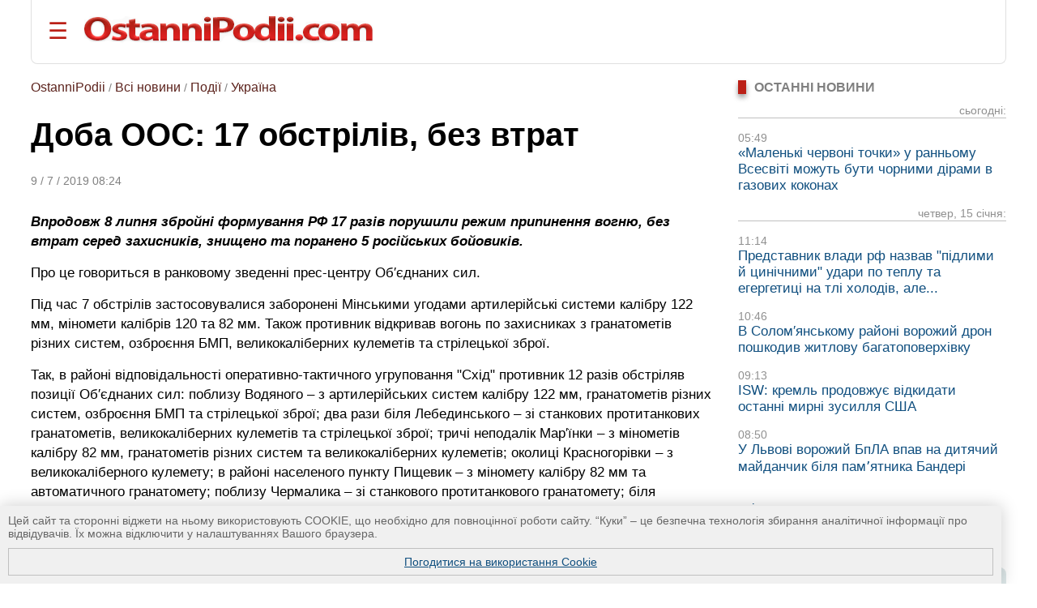

--- FILE ---
content_type: text/html; charset=UTF-8
request_url: https://ostannipodii.com/a/201907/doba_oos_17_obstriliv_bez_vtrat-100018273/
body_size: 12429
content:
<!DOCTYPE html>
<html lang="uk">
<head>
<meta charset="utf-8">
<title>Доба ООС: 17 обстрілів, без втрат</title>
<meta name="viewport" content="width=device-width, initial-scale=1.0" />
<meta name="description" content="Впродовж 8 липня збройні формування РФ 17 разів порушили режим припинення вогню, без втрат серед захисників, знищено та поранено 5 російських бойовиків." />
<meta name="robots" content="index,follow"/>
<meta name="revisit-after" content="1 days"/>
<meta name="author" content="OstanniPodii.com" />
<meta name="keywords" content="Операція Об&prime;єднаних сил, війна на сході України, Україна" /><meta name="news_keywords" content="Операція Об&prime;єднаних сил, війна на сході України, Україна" />
<link rel="canonical" href="https://ostannipodii.com/a/201907/doba_oos_17_obstriliv_bez_vtrat-100018273/" />
<link rel="amphtml" href="https://ostannipodii.com/amp/?n=18273" />
<link rel="alternate" href="https://ostannipodii.com/a/201907/doba_oos_17_obstriliv_bez_vtrat-100018273/" hreflang="uk" /><link rel="alternate" href="https://ostannipodii.com/ru/a/201907/sutki_oos_17_obstrelov_bez_poter-110018273/" hreflang="ru" />

<meta property="og:title" content="Доба ООС: 17 обстрілів, без втрат" />
<meta property="og:description"  content="Впродовж 8 липня збройні формування РФ 17 разів порушили режим припинення вогню, без втрат серед захисників, знищено та поранено 5 російських бойовиків." />
<meta property="og:url" content="https://ostannipodii.com/a/201907/doba_oos_17_obstriliv_bez_vtrat-100018273/" />
<meta property="og:image" content="https://ostannipodii.com/a/201907/doba_oos_17_obstriliv_bez_vtrat-100018273/small.jpg" />
<meta property="og:site_name" content="OstanniPodii.com" />
<meta property="og:type" content="article" />
<meta property="og:locale" content="uk_UA"/>
<meta name="twitter:site" content="OstanniPodii.com" />
<meta name="twitter:creator" content="OstanniPodii.com" />
<meta name="twitter:card" content="summary" />
<meta name="twitter:url" content="https://ostannipodii.com/a/201907/doba_oos_17_obstriliv_bez_vtrat-100018273/" />
<meta name="twitter:title" content="Доба ООС: 17 обстрілів, без втрат" />
<meta name="twitter:description" content="Впродовж 8 липня збройні формування РФ 17 разів порушили режим припинення вогню, без втрат серед захисників, знищено та поранено 5 російських бойовиків." />
<meta name="twitter:image:src" content="https://ostannipodii.com/a/201907/doba_oos_17_obstriliv_bez_vtrat-100018273/small.jpg" />
<meta property="article:published_time" content="2019-07-09T08:24:59+02:00" />
<meta property="article:modified_time" content="2019-07-09T08:24:59+02:00" />
<meta property="article:author" content="Anatoliy Kolesnik" />
            
<script type="application/ld+json">
{
	"@context": "https://schema.org",
	"@type": "NewsArticle",
	"headline": "Доба ООС: 17 обстрілів, без втрат",
	"description": "Впродовж 8 липня збройні формування РФ 17 разів порушили режим припинення вогню, без втрат серед захисників, знищено та поранено 5 російських бойовиків.",
	"mainEntityOfPage":{
		"@type":"WebPage",
		"@id":"https://ostannipodii.com/a/201907/doba_oos_17_obstriliv_bez_vtrat-100018273/"
	},
	"image": "https://ostannipodii.com/a/201907/doba_oos_17_obstriliv_bez_vtrat-100018273/small.jpg",
	"datePublished": "2019-07-09T08:24:59+02:00",
	"dateModified":  "2019-07-09T08:24:59+02:00",
	"author": {
		"@type": "Person",
		"name": "Anatoliy Kolesnik"
	},
	"publisher": {
		"@type": "Organization",
		"name": "OstanniPodii.com",
		"logo": {
			"@type": "ImageObject",
			"url": "https://ostannipodii.com/imgs/logo.png",
			"width": 415,
			"height": 49
	    }
	}
}
</script>
        

<link rel="shortcut icon" href="//ostannipodii.com/imgs/icons/favicon.ico" type="image/x-icon" />
<link rel="icon" type="image/png" sizes="192x192" href="/imgs/icons/192x192.png" />
<link rel="icon" type="image/png" sizes="144x144" href="/imgs/icons/144x144.png" />
<link rel="icon" type="image/png" sizes="128x128" href="/imgs/icons/128x128.png" />
<link rel="icon" type="image/png" sizes="96x96" href="/imgs/icons/96x96.png" />
<link rel="icon" type="image/png" sizes="48x48" href="/imgs/icons/48x48.png" />
<link rel="icon" type="image/png" sizes="32x32" href="/imgs/icons/32x32.png" />
<script>

if(top != self) top.location.replace(location);

function openNav()
{
	document.getElementById("mySidepanel").style.width = "220px";
}
function closeNav()
{
	document.getElementById("mySidepanel").style.width = "0";
}
function set_cookies_agree()
{
	document.cookie="messages_cookies=true; max-age=31556926; path=/";
	document.getElementById("message_cookies").innerHTML="";
	return false;
}
</script>
<style>
*
    {font-family: Arial,Verdana,Helvetica;padding:0px;margin:0px;}
body
    {width:100%;max-width:1890px;background:#ffffff;}        
h2
    {font-size:1.2em;}
h3
    {font-size:1.1em}
div
    {text-align:left;}
div#conteiner
    {padding:0px;padding-left:3%;padding-right:3%;text-align:center;}
#message_cookies {
    position: fixed;
    bottom: 0;
    left: 0;
    width: 95%;
    height: auto;
    overflow: hidden;
    background-color: #f0f0f0;
    box-shadow: 0 0 20px rgba(0, 0, 0, 0.2);
    z-index: 1000;
    color: #666;
    padding: 10px;
    font-size: 0.9em;
}
#message_cookies a {
    display:block;
    margin-top:10px;
    border:1px solid #c0c0c0;
    padding:8px;
    text-align:center;
    vertical-align:middle;
}
table
    {border:0;border-spacing:0;}
table td, table th
    {border:0;padding:0px;}
img
    {border:0;}
#header
    {padding-top:20px; padding-bottom:20px; margin-bottom:20px; border-bottom:1px solid #e0e0e0;border-left:1px solid #e0e0e0;border-right:1px solid #e0e0e0; border-radius:0 0 8px 8px;}
#header #toplogoblk
    {font-size:0; line-height:0; padding:12px; padding-top:10px;padding-left:0px;}
#header #topmenublk
    {font-size:0;line-height:0;}
#footer
    {background:#363636;color:#ffffff;}
#footer a
    {color:#ffffff;text-decoration:underline;}
#footer a:hover
    {text-decoration:none;}
@media screen and (orientation:landscape) {
	#leftblockmain
		{float:left;width:25%;}
	#rightblockmain
		{float:right;width:75%;}
	#leftblockcat
		{float:left;width:70%;}
	#rightblockcat
		{float:right;width:30%;}
	.leftblockart
		{float:left;width:70%;}
	.rightblockart
		{float:right;width:30%;}
	.rightblockdiv
		{padding-left:30px;}
	.catblockleft
		{float:left;width:50%;margin-bottom:20px;}
	.catblockright
		{float:right;width:50%;margin-bottom:20px;}
	.catblockinsdiv
		{padding-left:30px;}
	#impblock
		{padding-left:30px;}
	.fid1
		{float:left;width:30%}
	.fid2
		{float:left;width:70%}
}
@media screen and (orientation:portrait) {
	.catblockleft,
	.catblockright
		{margin-top:30px;}
	.rightblockdiv
		{padding-bottom:30px;}
}
#sitelogo img
    {width:100%;max-width:412px;}
.clearall
    {clear:both;font-size:0px;}
a
    {color:#104f7f;text-decoration:underline;}
a:hover
    {color:#1b6b91;text-decoration:none;}
.attent 
    {color:red;}
.imgtxt
    {color:#3e3e3e;background-color:#eeeefe;}
.hdrtxt
    {background-color:#afeeee;}
.topimgtxt
    {color:#707070;line-height:140%;}
/*
	MENU section
*/
.sidepanel {
    height: 100%;
    width: 0;
    position: fixed;
    z-index: 1;
    top: 0;
    left: 0;
    background-color: #fff;
    overflow-x: hidden;
    padding-top: 50px;
    padding-bottom: 50px;
    transition: 0.5s;
    box-shadow:0 0px 30px rgba(0,0,0,0.5);
}
.sidepanel ul
    {list-style-type:none;}
.sidepanel ul li
    {margin-top:15px;margin-bottom:15px}
.sidepanel .menuttl
    {color:#111;background:#f2f2f2;font-size:1.2em;text-transform:uppercase;}
.sidepanel a {
    color:#0F3670;
    font-size:1em;
    text-decoration:none;
    transition: 0.3s;
}
.sidepanel a:hover {
    text-decoration:underline;
}
.sidepanel a.closebtn {
    position: absolute;
    top: 0;
    right: 25px;
    font-size: 2.2em;
    text-decoration:none;
    margin-left: 50px;
}
.openbtn {
    font-size: 28px;
    cursor: pointer;
    background-color: #fff;
    color: #BB2017;
    border: none;
    padding-left:20px
}
.openbtn:hover {
    color: #000;
}
/*
	End of MENU section
*/
.blockheader
    {font-size:0.95em;color:#808080;text-transform:uppercase;}  
.blockheader a
    {font-weight:bold;}
.blockheader h1,
.blockheader h2
    {font-size:1.05em;}        
.tbltdsidpnlblck
    {width:60px;text-align:left;vertical-align:top;padding-top:5px;}
.lastnewsdiv
    {margin-top:10px;margin-bottom:15px;}
.lastnewsdiv span
    {font-size:0.85em;color:#909090;}
.lastnewsdiv a
    {font-size:1.05em;text-decoration:none;}
.lastnewsdiv a:visited
    {color:#8599a2;}
.lastnewsdiv a:hover
    {color:#1b6b91;text-decoration:underline;}
.lastnewsdiv a.impnb
    {font-weight:bold;}
.catblocktop img
    {float:left;margin-top:5px;margin-right:8px;margin-bottom:5px;}
.catblocktop div a.mpcha
    {font-weight:bold;text-decoration:none;}
.catblocktop div a.mpcha:hover
    {text-decoration:underline;}
.catblocktop div span
    {display:block;margin-top:8px;font-size:0.9em;color:#909090;}
.catblocktop div p
    {margin-top:8px;color:#303030;}

div#subsubcatd {text-align:left;margin-left:0px;}
div#subsubcatd b {padding:3px;background:#cccccc;}
div#subsubcatd a, div#subsubcatd b {font-size:1em;font-weight:bold;}
div#subsubcatd a {color:#761a11;text-decoration:none}
div#subsubcatd a:hover {color:#202020;text-decoration:underline;}
/*
    BestNews section
*/
@media screen and (orientation:landscape) {
    .bneld {width:25%;float:left;}
}
@media screen and (orientation:portrait) {
}
.bneld div {padding:10px;padding-bottom:0px;}
.bneld img {float:left;margin-top:3px;margin-right:10px;margin-bottom:7px;}
.bneld a {font-size:0.9em;display:block;text-decoration:none;}
.bneld a:visited {color:#8599a2}
.bneld a:hover {color:#1b6b91;text-decoration:underline;}
/*
    End of BestNews section
*/
div.bbmid1 {margin-bottom:20px;}
div.bbmid1 ul {margin:0px; padding:0px}
div.bbmid1 ul li {float:left;list-style-type:none; margin:12px;}	
a.artsmlr {color:#0066aa;text-decoration:none;font-size:0.9em}
a.artsmlr:hover {text-decoration:underline;}

h1 {font-size:2.5em;font-weight:bold;padding-bottom:30px;padding-top:20px;line-height:95%;}
#article_nf {margin-top:20px;}
#article_nf h2, h3 {margin-top:30px;}
#article_nf h2 {border-left:5px solid #CD0037; padding-left:10px;}
#article_nf p {font-size:1.09em;margin-bottom:15px;margin-top:10px;line-height:140%;}
#article_nf p strong,
#article_nf p em,
#article_nf p b {font-size:1em;line-height:100%;}
#article_nf ul {font-size:1.07em;color:#000000;line-height:140%;}        
#article_nf ul li {padding:0px;padding-left:0.5em;margin:15px;list-style-type:circle;}
#article_nf ol {font-size:1.07em;color:#000000;line-height:140%;padding-left:20px;}        
#article_nf ol li {padding:0px;margin:15px;}
#article_nf h1 {font-size:2.5em;margin-bottom:20px;padding-bottom:20px;padding-top:0px;margin-top:0px;}
#article_nf a {color:#0066aa;text-decoration:underline;}
#article_nf a:hover {text-decoration:none;}
//#article_nf div.vo {width:90%; max-width:660px;}
#article_nf div.vo {
    position: relative;
    padding-bottom: 56.25%;
    padding-top: 30px;
    height: 0;
    overflow: hidden;
}
#article_nf div.vx {
    position: relative;
    padding-bottom: 75%;
    padding-top: 30px;
    height: 0;
    overflow: hidden;
}
@media screen and (orientation:portrait) {
    #article_nf div.vx {
	padding-bottom: 85%;
    }
}
#article_nf div.vo iframe,
#article_nf div.vx iframe {
    position: absolute;
    top:0;
    left: 0;
    width: 100%;
    height: 100%;
}

.anninfo {font-size:0.9em;color:#808080;padding-bottom:10px;margin-bottom:0px;}
.anninfo a {color:#5c231d;text-decoration:none;font-size:1.1em}
.anninfo a:hover {text-decoration:underline;color:#000000;}
.anninfo span {color:#202020;text-decoration:none;font-size:1.1em}
//#article_nf div.vo iframe,
#article_nf div.vo object,
#article_nf div.vo embed {border:none;overflow:hidden}
#article_nf a[href^="http://"]:not([href*="ostannipodii.com"])::after,
#article_nf a[href^="https://"]:not([href*="ostannipodii.com"])::after
    {content: url("/imgs/external.png");padding-left:3px;}
#article_nf #simarlcls a {text-decoration:none;font-size:1em;}
#article_nf #simarlcls a:visited {color:#8599a2;}
#article_nf #simarlcls a:hover {color:#1b6b91;text-decoration:underline;}
@media screen and (orientation:landscape) {
    #article_nf #simarlcls td {padding-bottom:15px;}
}
@media screen and (orientation:portrait) {
    #article_nf #simarlcls td {padding-bottom:35px;}
}

ul.tagslist {margin:0px}
ul.tagslist li {padding:0px;margin:15px;line-height:1.5;list-style-type:circle;}
#olablock {margin-top:10px;margin-bottom:10px;}
#olablock,
#olablock a {font-size:0.9em;;line-height:130%;}
#olablock a {color:#0066aa;text-decoration:none;}
#olablock a:hover {text-decoration:underline;}
#lastnewsblockheader2 {margin-left:2px;font-weight:bold;color:#404040;border-bottom:1px solid #c0c0c0;}
#lastnewsblockcontent div.lnmbart {margin-top:20px;}
#lastnewsblockcontent div.lnmbart span {font-weight:bold;font-size:0.9em;color:#75180f;}
#lastnewsblockcontent div.lnmbart a {color:#202020;font-size:0.9em;line-height:125%;text-decoration:none;}
#lastnewsblockcontent div.lnmbart a:hover {color:#0066aa;text-decoration:underline;}
#lastnewsblockcontent div.lnmbart a.impnb {font-weight:bold;}
.headerinarticle {background:#56140c;color:#ffffff;padding:5px;font-size:1.1em;}
#articleincl {border-radius:8px; background:#ecf4ec; padding: 2em 1em 1em 1em; clear:both;}
#articleincl div {margin-left:1.5em;color:#606060;}

@media screen and (orientation:landscape) {
	#aimgmiddiv {float:left;margin-top:8px;margin-bottom:10px;margin-right:20px;}
	//#articleincl {float:left; margin-right:14px; width:45%}
}
@media screen and (orientation:portrait) {
	#aimgmiddiv {text-align:center;margin-top:8px;margin-bottom:20px;}
	#aimgmiddiv div {text-align:center;}
}

</style>
</head>
<body>
<div id="conteiner">

<div id="header">
	<table><tr>
		<td style="padding-right:20px;"><button class="openbtn" onclick="openNav()">&#9776;</button></td>
		<td style="padding-right:20px;"><a href="//ostannipodii.com/"><img src="//ostannipodii.com/imgs/logow.png" alt="Останні події, важливі новини" style="width:100%;max-width:356px;" /></a></td>
	</tr></table>
    
    <div id="mySidepanel" class="sidepanel">	
	    <div style="padding-left:10px;padding-right:10px;">
		    <a href="javascript:void(0)" class="closebtn" onclick="closeNav()">&times;</a>
		    <div style="padding-bottom:15px;"><a href="//ostannipodii.com/ru/a/201907/sutki_oos_17_obstrelov_bez_poter-110018273/" title="на русском языке">на русском языке</a></div>
		    <div style="padding-left:0px;">
			    <div class="menuttl">розділи:</div>
			    <ul class="menuul"><li><a href="//ostannipodii.com/">Головна</a></li><li><a href="//ostannipodii.com/c/podii/">Події</a></li><li><a href="//ostannipodii.com/c/politika/">Політика</a></li><li><a href="//ostannipodii.com/c/ekonomika/">Економіка</a></li><li><a href="//ostannipodii.com/c/sport/">Спорт</a></li><li><a href="//ostannipodii.com/c/nauka_ta_tekhnika/">Наука та техніка</a></li><li><a href="//ostannipodii.com/c/zhyttya/">Життя</a></li></ul>
		    </div>
		    <div style="padding-left:0px;">
			    <div class="menuttl">теми:</div>
			    <ul class="menuul"><li><a href="//ostannipodii.com/st/masshtabne-rosiyske-vtorgnennya/">Війна України з росією</a></li><li><a href="//ostannipodii.com/st/situaciya_v_krimu__okupaciya_rosieyu/">Ситуація в Криму</a></li><li><a href="//ostannipodii.com/st/produktovi_yarmarki_u_kievi/">Продуктові ярмарки у Києві</a></li></ul>
		    </div>
	    </div>
    </div>
	
</div>
		
<div id="content">
    	
    	<div class="leftblockart">
            <div class="anninfo"><a href="//ostannipodii.com/">OstanniPodii</a> / <a href="//ostannipodii.com/allnews/">Всі новини</a> / <a href="//ostannipodii.com/c/podii/">Події</a> / <a href="//ostannipodii.com/c/podii/ukraina/">Україна</a></div><h1>Доба ООС: 17 обстрілів, без втрат</h1><div class="anninfo">9 / 7 / 2019 08:24</div><div id="article_nf">
<p><strong><em>Впродовж 8 липня збройні формування РФ 17 разів порушили режим припинення вогню, без втрат серед захисників, знищено та поранено 5 російських бойовиків.</em></strong></p>
<p>Про це говориться в ранковому зведенні прес-центру Об&prime;єднаних сил.</p>
<p>Під час 7 обстрілів застосовувалися заборонені Мінськими угодами артилерійські системи калібру 122 мм, міномети калібрів 120 та 82 мм. Також противник відкривав вогонь по захисниках з гранатометів різних систем, озброєння БМП, великокаліберних кулеметів та стрілецької зброї.</p>
<p>Так, в районі відповідальності оперативно-тактичного угруповання "Схід" противник 12 разів обстріляв позиції Об&prime;єднаних сил: поблизу Водяного – з артилерійських систем калібру 122 мм, гранатометів різних систем, озброєння БМП та стрілецької зброї; два рази біля Лебединського – зі станкових протитанкових гранатометів, великокаліберних кулеметів та стрілецької зброї;  тричі неподалік Мар&prime;їнки – з мінометів калібру 82 мм, гранатометів різних систем та великокаліберних кулеметів; околиці Красногорівки – з великокаліберного кулемету; в районі населеного пункту Пищевик – з міномету калібру 82 мм та автоматичного гранатомету; поблизу Чермалика – зі станкового протитанкового гранатомету; біля Богданівки – з гранатометів різних систем та стрілецької зброї.</p>
<p>В районі відповідальності оперативно-тактичного угруповання "Північ" позиції захисників були обстріляні 5 разів: тричі поблизу Новолуганського – з мінометів калібру 82 мм; поряд Південного – з міномету калібру 120 мм; неподалік Майорська – зі станкового протитанкового гранатомету та стрілецької зброї.</p>
<p>В результаті ворожих обстрілів втрат з української сторони не зафіксовано.</p>
<p>На кожен обстріл окупанти отримували адекватну відповідь з озброєння, що не суперечить Мінським домовленостям. За даними розвідки, двох російських бойовиків знищено та трьох поранено.</p>
<div id="simarlcls" style="border-top:1px solid #e0e0e0;border-bottom:1px solid #e0e0e0;margin-top:20px;margin-bottom:20px;">
    <div style="text-align:left;font-size:0.85em;color:#909090;">Новини за подібною темою:</div>
    <table style="margin-top:20px">
	<tr>
	    <td style="padding-top:4px;vertical-align:top;"><img width="60" height="45" src="//ostannipodii.com/a/202512/sili-oboroni-vidiyshli-iz-siverska-100034390/s2.jpg" alt="Сили оборони відійшли із Сіверська" /></td><td style="width:20px"> </td>
	    <td style="text-align:left;vertical-align:top;padding-bottom:5px;"><a href="//ostannipodii.com/a/202512/sili-oboroni-vidiyshli-iz-siverska-100034390/">Сили оборони відійшли із Сіверська</a><br /><!--<span style="font-size:0.75em;color:#707070;font-weight:bold;">18:03, 23 грудня 2025 р.</span>--></td>
	</tr>
	<tr>
	    <td style="padding-top:4px;vertical-align:top;"><img width="60" height="45" src="//ostannipodii.com/a/202511/isw-na-pokrovskomu-napryamku-okupanti-nadayut-prioritet-zavershennyu-otochennya-100034256/s2.jpg" alt="ISW: на Покровському напрямку окупанти надають пріоритет завершенню оточення" /></td><td style="width:20px"> </td>
	    <td style="text-align:left;vertical-align:top;padding-bottom:5px;"><a href="//ostannipodii.com/a/202511/isw-na-pokrovskomu-napryamku-okupanti-nadayut-prioritet-zavershennyu-otochennya-100034256/">ISW: на Покровському напрямку окупанти надають пріоритет завершенню оточення</a><br /><!--<span style="font-size:0.75em;color:#707070;font-weight:bold;">06:12, 17 листопада 2025 р.</span>--></td>
	</tr>
	<tr>
	    <td style="padding-top:4px;vertical-align:top;"><img width="60" height="45" src="//ostannipodii.com/a/202511/v-isw-prognozuyut-zbilshennya-intensivnosti-okupantiv-na-pokrovskomu-napryamku-100034227/s2.jpg" alt="В ISW прогнозують збільшення інтенсивності окупантів на Покровському напрямку" /></td><td style="width:20px"> </td>
	    <td style="text-align:left;vertical-align:top;padding-bottom:5px;"><a href="//ostannipodii.com/a/202511/v-isw-prognozuyut-zbilshennya-intensivnosti-okupantiv-na-pokrovskomu-napryamku-100034227/">В ISW прогнозують збільшення інтенсивності окупантів на Покровському напрямку</a><br /><!--<span style="font-size:0.75em;color:#707070;font-weight:bold;">06:57, 9 листопада 2025 р.</span>--></td>
	</tr>
    </table>
</div>
<p>Від початку поточної доби ворог один раз обстріляв позиції ОС: в районі відповідальності ОТУ "Схід" біля Широкиного зі стрілецької зброї.</p>
<p>Об&prime;єднані сили надійно контролюють противника на лінії зіткнення, дотримуючись при цьому умов припинення вогню, підкреслили в прес-центрі ОС.</p>
<p>Віроломно захопивши <a href="//ostannipodii.com/st/situaciya_v_krimu__okupaciya_rosieyu/">Крим</a>, Росія розпочала неоголошену війну <a href="//ostannipodii.com/st/zagostrennya_na_shodi_ukrayini/">на сході України</a> на початку 2014 року. Тоді, після втечі з країни президента Януковича, спочатку у південних та східних областях почалися безлади за участі російських диверсантів (зокрема, у Донецьку, Луганську, Харкові, Одесі, Миколаєві). Після захоплення російськими бойовиками (12 квітня 2018 року, тими самими бойовиками, які приймали участь у силовому захопленні Криму) міста Слов&prime;янськ та ще кількох населених пунктів на Донеччині, <a href="//ostannipodii.com/a/201404/na_shodi_rozpochinaetsya_shirokomasshtabna_antiteroristichna_operaciya-100003078/">була оголошена широкомасштабна антитерористична операція</a>. 30 квітня 2018 року АТО на території Луганської та Донецької областей змінила формат на операцію Об&rsquo;єднаних сил (<a href="//ostannipodii.com/st/novini_oos__viyna_na_shodi_ukrayini/">ООС</a>).</p>
<p>Російські регулярні війська кілька разів здійснювали масове вторгнення на територію українського Донбасу &ndash; зокрема під час <a href="//ostannipodii.com/st/ilovaysk/">подій в районі Іловайська</a> (під прикриттям обстрілів з території РФ) та Дебальцевим &ndash; внаслідок чого Україна втратила свої землі. Постійно на Донбасі діють диверсійні групи спецпризначенців ЗС РФ та тисячі навчених у Росії найманців, серед яких &ndash; більшість громадяни РФ та трохи місцевих сепаратистів-маргиналів. <a href="//ostannipodii.com/st/rosiyska_zbroya_na_donbasi/">Росія постачає озброєння</a> на території, контрольовані так званими &laquo;ЛДНР&raquo;, бойовиками там командують кадрові російські офіцери.</p>
<p><a href="//ostannipodii.com/st/rosiyski_viyskovi_v_ukrayini/">Російсько-окупаційні війська</a> здійснювали теракти проти мирних людей, зокрема з реактивних систем залпового вогню <a href="//ostannipodii.com/st/obstril_mariupolya_24_sichnya/">обстріляли місто Маріуполь</a>, також з РСЗВ <a href="//ostannipodii.com/st/terakt_pid_volnovahoyu/">обстріляли автобус під Волновахою</a>, <a href="//ostannipodii.com/st/zbitiy_nad_donbasom_boing-777/">збили малазійський Боїнг і загинуло 298 осіб</a>.</p>
<p>OstanniPodii.com</p>
<div class="clearall"> </div></div><div style="padding-bottom:10px;padding-top:10px;"><span style="color:#808080">ТЕГИ: </span><ul class="tagslist"><li><a href="//ostannipodii.com/st/zagostrennya_na_shodi_ukrayini/">Ситуація на сході України</a></li><li><a href="//ostannipodii.com/st/novini_oos__viyna_na_shodi_ukrayini/">Новини ООС</a></li><li><a href="//ostannipodii.com/tags/1768/">обстріли бойовиків</a></li><li><a href="//ostannipodii.com/tags/1859/">втрати захисників</a></li><li><a href="//ostannipodii.com/tags/1834/">втрати бойовиків</a></li></ul></div>
<div id="fb-root"></div>
<script async defer crossorigin="anonymous" src="https://connect.facebook.net/uk_UA/sdk.js#xfbml=1&version=v12.0&appId=630527031518951&autoLogAppEvents=1" nonce="TnCmUO3K"></script>
<table style="margin-top:10px;margin-bottom:20px;"><tr>
    <td>
	<div style="margin-bottom:4px;" class="fb-share-button" data-href="https://ostannipodii.com/a/201907/doba_oos_17_obstriliv_bez_vtrat-100018273/" data-layout="button_count" data-size="small"><a target="_blank" href="https://www.facebook.com/sharer/sharer.php?u=https%3A%2F%2Fostannipodii.com%2Fa%2F201907%2Fdoba_oos_17_obstriliv_bez_vtrat-100018273%2F&amp;src=sdkpreparse" class="fb-xfbml-parse-ignore">Поширити</a></div>
    </td>
    <td>
	<div style="margin-left:12px;"><a href="https://twitter.com/share" class="twitter-share-button" data-via="OstanniPodii">Tweet</a></div>
	<script>!function(d,s,id){var js,fjs=d.getElementsByTagName(s)[0],p=/^http:/.test(d.location)?'http':'https';if(!d.getElementById(id)){js=d.createElement(s);js.id=id;js.src=p+'://platform.twitter.com/widgets.js';fjs.parentNode.insertBefore(js,fjs);}}(document, 'script', 'twitter-wjs');</script>
    </td>
    <td>
	<div style="margin-left:12px;margin-bottom:4px;"><a data-pin-do="buttonBookmark" href="https://www.pinterest.com/pin/create/button/"></a></div>
    </td>
</tr></table>

	    <a name="comments"></a><div style="padding-bottom:30px;" class="fb-comments" data-href="https://ostannipodii.com/a/201907/doba_oos_17_obstriliv_bez_vtrat-100018273/" data-width="" data-numposts="5"></div><br />
    	</div>
    	<div class="rightblockart">
            <div class="rightblockdiv">
            
    <div class="blockheader"><div style="width:10px;background:#BB2017;box-shadow:0 4px 6px rgba(0,0,0,0.4);float:left;margin-right:10px;">&nbsp;</div><h2>Останні новини</h2><div style="clear:left"> </div></div>
    <div class="lastnewsdiv" style="border-bottom:1px solid #c0c0c0;text-align:right;"><span>сьогодні:</span><br /></div><div class="lastnewsdiv"><span>05:49</span><br /><a href="//ostannipodii.com/a/202601/malenki-chervoni-tochki-u-rannomu-vsesviti-mozhut-buti-chornimi-dirami-v-gazovih-100034492/">«Маленькі червоні точки» у ранньому Всесвіті можуть бути чорними дірами в газових коконах</a></div><div class="lastnewsdiv" style="border-bottom:1px solid #c0c0c0;text-align:right;"><span>четвер, 15 січня:</span><br /></div><div class="lastnewsdiv"><span>11:14</span><br /><a href="//ostannipodii.com/a/202601/predstavnik-vladi-rf-nazvav-pidlimi-y-cinichnimi-udari-po-teplu-ta-egergetici-na-100034491/">Представник влади рф назвав &quot;підлими й цинічними&quot; удари по теплу та егергетиці на тлі холодів, але...</a></div><div class="lastnewsdiv"><span>10:46</span><br /><a href="//ostannipodii.com/a/202601/v-solomyanskomu-rayoni-vorozhiy-dron-poshkodiv-zhitlovu-bagatopoverhivku-100034490/">В Солом&prime;янському районі ворожий дрон пошкодив житлову багатоповерхівку</a></div><div class="lastnewsdiv"><span>09:13</span><br /><a href="//ostannipodii.com/a/202601/isw-kreml-prodovzhue-vidkidati-ostanni-mirni-zusillya-ssha-100034489/">ISW: кремль продовжує відкидати останні мирні зусилля США</a></div><div class="lastnewsdiv"><span>08:50</span><br /><a href="//ostannipodii.com/a/202601/u-lvovi-vorozhiy-bpla-vpav-na-dityachiy-maydanchik-bilya-pamyatnika-banderi-100034488/">У Львові ворожий БпЛА впав на дитячий майданчик біля памʼятника Бандері</a></div>
    <br />
    <div><a href="//ostannipodii.com/allnews/">всі новини</a></div><br /><br />
    	<div class="blockheader"><div style="width:10px;background:#BB2017;box-shadow:0 4px 6px rgba(0,0,0,0.4);float:left;margin-right:10px;">&nbsp;</div><b>ПОПУЛЯРНІ НОВИНИ:</b><div style="clear:left"> </div></div><div style="background:#dde7e8;padding-left:10px;padding-right:10px;padding-top:10px;margin-top:10px;margin-bottom:30px;border-radius:0 8px 8px 8px;"><table><tr><td class="tbltdsidpnlblck"><img width="60" height="45" alt="13-18 січня в Києві заплановані продуктові ярмарки
" src="//ostannipodii.com/a/202601/13-18-sichnya-v-kievi-zaplanovani-produktovi-yarmarki-100034478/s2.jpg" /><br /><br /></td><td style="width:20px"> </td><td style="text-align:left;vertical-align:top;padding-bottom:5px;"><span style="font-size:10pt;color:#808080;">21:36, 12 січня 2026 р.</span><br /><a class="artsmlr" href="//ostannipodii.com/a/202601/13-18-sichnya-v-kievi-zaplanovani-produktovi-yarmarki-100034478/">13-18 січня в Києві заплановані продуктові ярмарки
</a></td></tr><tr><td colspan="3" style="font-size:1px;"> &nbsp; </td></tr><tr><td class="tbltdsidpnlblck"><img width="60" height="45" alt="Київ під масованою атакою, є загиблі. Доповнено
" src="//ostannipodii.com/a/202601/kiyiv-pid-masovanoyu-atakoyu-e-zagibli-100034459/s2.jpg" /><br /><br /></td><td style="width:20px"> </td><td style="text-align:left;vertical-align:top;padding-bottom:5px;"><span style="font-size:10pt;color:#808080;">03:27, 9 січня 2026 р.</span><br /><a class="artsmlr" href="//ostannipodii.com/a/202601/kiyiv-pid-masovanoyu-atakoyu-e-zagibli-100034459/">Київ під масованою атакою, є загиблі. Доповнено
</a></td></tr><tr><td colspan="3" style="font-size:1px;"> &nbsp; </td></tr><tr><td class="tbltdsidpnlblck"><img width="60" height="45" alt="Розпочалася 1417-а доба повномасштабного російського вторгнення
" src="//ostannipodii.com/a/202601/rozpochalasya-1417-a-doba-povnomasshtabnogo-rosiyskogo-vtorgnennya-100034466/s2.jpg" /><br /><br /></td><td style="width:20px"> </td><td style="text-align:left;vertical-align:top;padding-bottom:5px;"><span style="font-size:10pt;color:#808080;">08:44, 10 січня 2026 р.</span><br /><a class="artsmlr" href="//ostannipodii.com/a/202601/rozpochalasya-1417-a-doba-povnomasshtabnogo-rosiyskogo-vtorgnennya-100034466/">Розпочалася 1417-а доба повномасштабного російського вторгнення
</a></td></tr><tr><td colspan="3" style="font-size:1px;"> &nbsp; </td></tr><tr><td class="tbltdsidpnlblck"><img width="60" height="45" alt="Розпочалася 1416-а доба повномасштабного російського вторгнення
" src="//ostannipodii.com/a/202601/rozpochalasya-1416-a-doba-povnomasshtabnogo-rosiyskogo-vtorgnennya-100034460/s2.jpg" /><br /><br /></td><td style="width:20px"> </td><td style="text-align:left;vertical-align:top;padding-bottom:5px;"><span style="font-size:10pt;color:#808080;">08:34, 9 січня 2026 р.</span><br /><a class="artsmlr" href="//ostannipodii.com/a/202601/rozpochalasya-1416-a-doba-povnomasshtabnogo-rosiyskogo-vtorgnennya-100034460/">Розпочалася 1416-а доба повномасштабного російського вторгнення
</a></td></tr><tr><td colspan="3" style="font-size:1px;"> &nbsp; </td></tr><tr><td class="tbltdsidpnlblck"><img width="60" height="45" alt="Вночі рашисти атакували 242 БпЛА та 36 ракетами, у т.ч. 1 БРСД
" src="//ostannipodii.com/a/202601/vnochi-rashisti-atakuvali-242-bpla-ta-36-raketami-u-tch-1-brsd-100034461/s2.jpg" /><br /><br /></td><td style="width:20px"> </td><td style="text-align:left;vertical-align:top;padding-bottom:5px;"><span style="font-size:10pt;color:#808080;">09:03, 9 січня 2026 р.</span><br /><a class="artsmlr" href="//ostannipodii.com/a/202601/vnochi-rashisti-atakuvali-242-bpla-ta-36-raketami-u-tch-1-brsd-100034461/">Вночі рашисти атакували 242 БпЛА та 36 ракетами, у т.ч. 1 БРСД
</a></td></tr><tr><td colspan="3" style="font-size:1px;"> &nbsp; </td></tr></table></div><div class="blockheader"><div style="width:10px;background:#BB2017;box-shadow:0 4px 6px rgba(0,0,0,0.4);float:left;margin-right:10px;">&nbsp;</div><b>СХОЖІ НОВИНИ:</b><div style="clear:left"> </div></div><div style="background:#f0f0f0;padding-left:10px;padding-right:10px;padding-top:10px;margin-top:10px;margin-bottom:30px;border-radius:0 8px 8px 8px;"><table><tr><td class="tbltdsidpnlblck"><img width="60" height="45" alt="Сили оборони відійшли із Сіверська" src="//ostannipodii.com/a/202512/sili-oboroni-vidiyshli-iz-siverska-100034390/s2.jpg" /><br /><br /></td><td style="width:20px"> </td><td style="text-align:left;vertical-align:top;padding-bottom:5px;"><span style="font-size:10pt;color:#808080;">18:03, 23 грудня 2025 р.</span><br /><a class="artsmlr" href="//ostannipodii.com/a/202512/sili-oboroni-vidiyshli-iz-siverska-100034390/">Сили оборони відійшли із Сіверська</a></td></tr><tr><td colspan="3" style="font-size:1px;"> &nbsp; </td></tr><tr><td class="tbltdsidpnlblck"><img width="60" height="45" alt="ISW: на Покровському напрямку окупанти надають пріоритет завер..." src="//ostannipodii.com/a/202511/isw-na-pokrovskomu-napryamku-okupanti-nadayut-prioritet-zavershennyu-otochennya-100034256/s2.jpg" /><br /><br /></td><td style="width:20px"> </td><td style="text-align:left;vertical-align:top;padding-bottom:5px;"><span style="font-size:10pt;color:#808080;">06:12, 17 листопада 2025 р.</span><br /><a class="artsmlr" href="//ostannipodii.com/a/202511/isw-na-pokrovskomu-napryamku-okupanti-nadayut-prioritet-zavershennyu-otochennya-100034256/">ISW: на Покровському напрямку окупанти надають пріоритет завер...</a></td></tr><tr><td colspan="3" style="font-size:1px;"> &nbsp; </td></tr><tr><td class="tbltdsidpnlblck"><img width="60" height="45" alt="В ISW прогнозують збільшення інтенсивності окупантів на Покров..." src="//ostannipodii.com/a/202511/v-isw-prognozuyut-zbilshennya-intensivnosti-okupantiv-na-pokrovskomu-napryamku-100034227/s2.jpg" /><br /><br /></td><td style="width:20px"> </td><td style="text-align:left;vertical-align:top;padding-bottom:5px;"><span style="font-size:10pt;color:#808080;">06:57, 9 листопада 2025 р.</span><br /><a class="artsmlr" href="//ostannipodii.com/a/202511/v-isw-prognozuyut-zbilshennya-intensivnosti-okupantiv-na-pokrovskomu-napryamku-100034227/">В ISW прогнозують збільшення інтенсивності окупантів на Покров...</a></td></tr><tr><td colspan="3" style="font-size:1px;"> &nbsp; </td></tr><tr><td class="tbltdsidpnlblck"><img width="60" height="45" alt="ISW: окупанти накопичуються на Покровському напрямку з метою з..." src="//ostannipodii.com/a/202511/isw-okupanti-nakopichuyutsya-na-pokrovskomu-napryamku-z-metoyu-zakriplennya-tam-100034221/s2.jpg" /><br /><br /></td><td style="width:20px"> </td><td style="text-align:left;vertical-align:top;padding-bottom:5px;"><span style="font-size:10pt;color:#808080;">10:39, 7 листопада 2025 р.</span><br /><a class="artsmlr" href="//ostannipodii.com/a/202511/isw-okupanti-nakopichuyutsya-na-pokrovskomu-napryamku-z-metoyu-zakriplennya-tam-100034221/">ISW: окупанти накопичуються на Покровському напрямку з метою з...</a></td></tr><tr><td colspan="3" style="font-size:1px;"> &nbsp; </td></tr><tr><td class="tbltdsidpnlblck"><img width="60" height="45" alt="ISW: окупанти посилюють наступ у Покровську" src="//ostannipodii.com/a/202511/isw-okupanti-posilyuyut-nastup-u-pokrovsku-100034201/s2.jpg" /><br /><br /></td><td style="width:20px"> </td><td style="text-align:left;vertical-align:top;padding-bottom:5px;"><span style="font-size:10pt;color:#808080;">07:14, 2 листопада 2025 р.</span><br /><a class="artsmlr" href="//ostannipodii.com/a/202511/isw-okupanti-posilyuyut-nastup-u-pokrovsku-100034201/">ISW: окупанти посилюють наступ у Покровську</a></td></tr><tr><td colspan="3" style="font-size:1px;"> &nbsp; </td></tr></table></div>
            </div>
    	</div>

    	<div class="clearall"> </div>
    
</div>
    	
<div id="footer">
    <div style="width:100%;max-width:1200px;">
    <div class="fid2"><div style="background-color:#222222;padding:10px;">
        <div style="padding-top:10px;padding-bottom:50px;color:#c0c0c0;font-weight:bold;font-size:1.5em">Категорії:</div><div><div class="bbmid1"><div style="margin-top:20px;"><a style="font-size:1.1em;font-weight:bold;" href="//ostannipodii.com/c/podii/">Події</a></div><ul><li><a style="font-size:1em;" href="//ostannipodii.com/c/podii/ukraina/" title="Події в Україні">Україна</a> [ <a style="font-size:0.9em;" href="//ostannipodii.com/c/podii/kyiv/" title="Події Києва">Київ</a>  <a style="font-size:0.9em;" href="//ostannipodii.com/c/podii/harkiv/" title="Події у Харкові">Харків</a>  <a style="font-size:0.9em;" href="//ostannipodii.com/c/podii/odesa/" title="Події в Одесі">Одеса</a>  <a style="font-size:0.9em;" href="//ostannipodii.com/c/podii/lviv/" title="Події у Львові">Львів</a>  <a style="font-size:0.9em;" href="//ostannipodii.com/c/podii/dnepropetrovsk/" title="Події у Дніпрі">Дніпро</a>  <a style="font-size:0.9em;" href="//ostannipodii.com/c/podii/donetsk/" title="Події у Донецьку">Донецьк</a>  <a style="font-size:0.9em;" href="//ostannipodii.com/c/podii/zaporizhzhya/" title="Події у Запоріжжі">Запоріжжя</a>  <a style="font-size:0.9em;" href="//ostannipodii.com/c/podii/mykolayiv/" title="Події в Миколаєві">Миколаїв</a>  <a style="font-size:0.9em;" href="//ostannipodii.com/c/podii/luhansk/" title="Події у Лугасньку">Луганськ</a>  <a style="font-size:0.9em;" href="//ostannipodii.com/c/podii/herson/" title="Події у Херсоні">Херсон</a>  <a style="font-size:0.9em;" href="//ostannipodii.com/c/podii/rivne/" title="Події у Рівному">Рівне</a>  <a style="font-size:0.9em;" href="//ostannipodii.com/c/podii/chernihiv/" title="Події в Чернігові">Чернігів</a>  <a style="font-size:0.9em;" href="//ostannipodii.com/c/podii/vinnytsya/" title="Події у Вінниці">Вінниця</a>  <a style="font-size:0.9em;" href="//ostannipodii.com/c/podii/mariupol/" title="Події у Маріуполі">Маріуполь</a>  <a style="font-size:0.9em;" href="//ostannipodii.com/c/podii/khmelnytskyy/" title="Події у Хмельницькому">Хмельницький</a>  <a style="font-size:0.9em;" href="//ostannipodii.com/c/podii/sumy/" title="Події в Сумах">Суми</a> ] </li><li><a style="font-size:1em;" href="//ostannipodii.com/c/podii/rosiya/" title="Події на росії">росія</a></li><li><a style="font-size:1em;" href="//ostannipodii.com/c/podii/evropa/" title="Події в Європі">Європа</a></li><li><a style="font-size:1em;" href="//ostannipodii.com/c/podii/ssha/" title="Події в США">США</a></li></ul><div class="clearall"> </div></div><div class="bbmid1"><div style="margin-top:20px;"><a style="font-size:1.1em;font-weight:bold;" href="//ostannipodii.com/c/politika/">Політика</a></div><ul><li><a style="font-size:1em;" href="//ostannipodii.com/c/politika/ukraina/" title="Політика в Україні">Україна</a></li><li><a style="font-size:1em;" href="//ostannipodii.com/c/politika/rosiya/" title="Політика на росії">росія</a></li><li><a style="font-size:1em;" href="//ostannipodii.com/c/politika/evropa/" title="Політика в Європі">Європа</a></li><li><a style="font-size:1em;" href="//ostannipodii.com/c/politika/ssha/" title="Політика в США">США</a></li></ul><div class="clearall"> </div></div><div class="bbmid1"><div style="margin-top:20px;"><a style="font-size:1.1em;font-weight:bold;" href="//ostannipodii.com/c/ekonomika/">Економіка</a></div><ul></ul><div class="clearall"> </div></div><div class="bbmid1"><div style="margin-top:20px;"><a style="font-size:1.1em;font-weight:bold;" href="//ostannipodii.com/c/sport/">Спорт</a></div><ul><li><a style="font-size:1em;" href="//ostannipodii.com/c/sport/futbol/" title="Новини футболу">Футбол</a></li><li><a style="font-size:1em;" href="//ostannipodii.com/c/sport/boks/" title="Новини боксу">Бокс</a></li><li><a style="font-size:1em;" href="//ostannipodii.com/c/sport/hokey/" title="Хокей">Хокей</a></li><li><a style="font-size:1em;" href="//ostannipodii.com/c/sport/fekhtuvannya/" title="Фехтування">Фехтування</a></li><li><a style="font-size:1em;" href="//ostannipodii.com/c/sport/basketbol/" title="Баскетбол">Баскетбол</a></li><li><a style="font-size:1em;" href="//ostannipodii.com/c/sport/biatlon/" title="Біатлон">Біатлон</a></li><li><a style="font-size:1em;" href="//ostannipodii.com/c/sport/tenis/" title="Теніс">Теніс</a></li><li><a style="font-size:1em;" href="//ostannipodii.com/c/sport/plavannya/" title="Плавання">Плавання</a></li></ul><div class="clearall"> </div></div><div class="bbmid1"><div style="margin-top:20px;"><a style="font-size:1.1em;font-weight:bold;" href="//ostannipodii.com/c/nauka_ta_tekhnika/">Наука та техніка</a></div><ul><li><a style="font-size:1em;" href="//ostannipodii.com/c/nauka_ta_tekhnika/kosmos/" title="Космос">Космос</a></li><li><a style="font-size:1em;" href="//ostannipodii.com/c/nauka_ta_tekhnika/mashyny/" title="Машини">Машини</a></li><li><a style="font-size:1em;" href="//ostannipodii.com/c/nauka_ta_tekhnika/hadzhety/" title="Гаджети">Гаджети</a></li><li><a style="font-size:1em;" href="//ostannipodii.com/c/nauka_ta_tekhnika/inshe/" title="Інше з науки та техніки">Інше</a></li></ul><div class="clearall"> </div></div><div class="bbmid1"><div style="margin-top:20px;"><a style="font-size:1.1em;font-weight:bold;" href="//ostannipodii.com/c/zhyttya/">Життя</a></div><ul></ul><div class="clearall"> </div></div></div><div class="clearall"> </div><br /><br /><hr /><br />2012-2022 &copy; OstanniPodii.com / "Останні події"
<br /><br />
На цьому сайті представлені новини, які можуть мати важливе значення для суспільства, а також просто цікаві новини. В основному описуються події в Україні, згадування України та її громадян в інших країнах, найзначніші події у світі. Крім цього публікуються новини про науку та техніку, спорт, політику.
<br /><br />
Використання матеріалів дозволяється, але одночасно з гіперпосиланням на сайт, і це гіперпосилання має бути прямим та відкритим для пошукових систем.
<br /><br /><br />
    </div></div>
    <div class="fid1"><div style="margin-left:10px;padding-right:10px;"><br />
        <div style="padding-right:20px;">
                <a href="//ostannipodii.com/sitemap/">карта сайту</a> <br /><br /> <a href="//ostannipodii.com/ru/sitemap/">карта сайту (рос.)</a> <br /><br /> <a href="//ostannipodii.com/about/">про сайт</a> <br /><br /> <a href="//ostannipodii.com/contacts/">контакти</a> <br /><br /> <a href="//ostannipodii.com/terms/">правила використання</a> <br /><br /> <a href="//ostannipodii.com/ru/">головна сторінка на російській мові</a><br /><br /> <a href="//ostannipodii.com/l/">особи (розділ сайту)</a><br /><br />
        </div>
        
    <div style="text-align:center;">
    <br /><br />
    <img style="cursor:pointer" onClick="window.open('https://x.com/OstanniPodiicom')" width="64" height="64" src="https://ostannipodii.com/imgs/buttons/x64.png" alt="OstanniPodii in X social" title="OstanniPodii in Twitter" />
    <br />
    <img style="cursor:pointer" onClick="window.open('https://www.facebook.com/siteostannipodii')" width="64" height="64" src="https://ostannipodii.com/imgs/buttons/facebook64.png" alt="OstanniPodii in Facebook" title="OstanniPodii in Facebook" />
    
    <br /><br /><br />
	
    <!-- hit.ua -->
<a href='http://hit.ua/?x=32003' target='_blank' rel="nofollow">
<script><!--
Cd=document;Cr="&"+Math.random();Cp="&s=1";
Cd.cookie="b=b";if(Cd.cookie)Cp+="&c=1";
Cp+="&t="+(new Date()).getTimezoneOffset();
if(self!=top)Cp+="&f=1";
Cd.write("<img src='//c.hit.ua/hit?i=32003&g=0&x=2"+Cp+Cr+
"&r="+escape(Cd.referrer)+"&u="+escape(window.location.href)+
"' border='0' wi"+"dth='1' he"+"ight='1'/>");
//--></script></a>
<!-- / hit.ua -->

        <br /><br />
	 
	
	<br /><br />
    </div></div></div>
    <div class="clearall"> </div>
</div></div></div>
<div id="message_cookies">
Цей сайт та сторонні віджети на ньому використовують COOKIE, що необхідно для повноцінної роботи сайту. “Куки” – це безпечна технологія збирання аналітичної інформації про відвідувачів. Їх можна відключити у налаштуваннях Вашого браузера.
<a href="#" onclick="set_cookies_agree();">Погодитися на використання Cookie</a>
</div>
<script async defer src="//assets.pinterest.com/js/pinit.js"></script>
<script defer src="https://static.cloudflareinsights.com/beacon.min.js/vcd15cbe7772f49c399c6a5babf22c1241717689176015" integrity="sha512-ZpsOmlRQV6y907TI0dKBHq9Md29nnaEIPlkf84rnaERnq6zvWvPUqr2ft8M1aS28oN72PdrCzSjY4U6VaAw1EQ==" data-cf-beacon='{"version":"2024.11.0","token":"bf01035ef20745fbad8b94eb5f728afb","r":1,"server_timing":{"name":{"cfCacheStatus":true,"cfEdge":true,"cfExtPri":true,"cfL4":true,"cfOrigin":true,"cfSpeedBrain":true},"location_startswith":null}}' crossorigin="anonymous"></script>
</body></html>